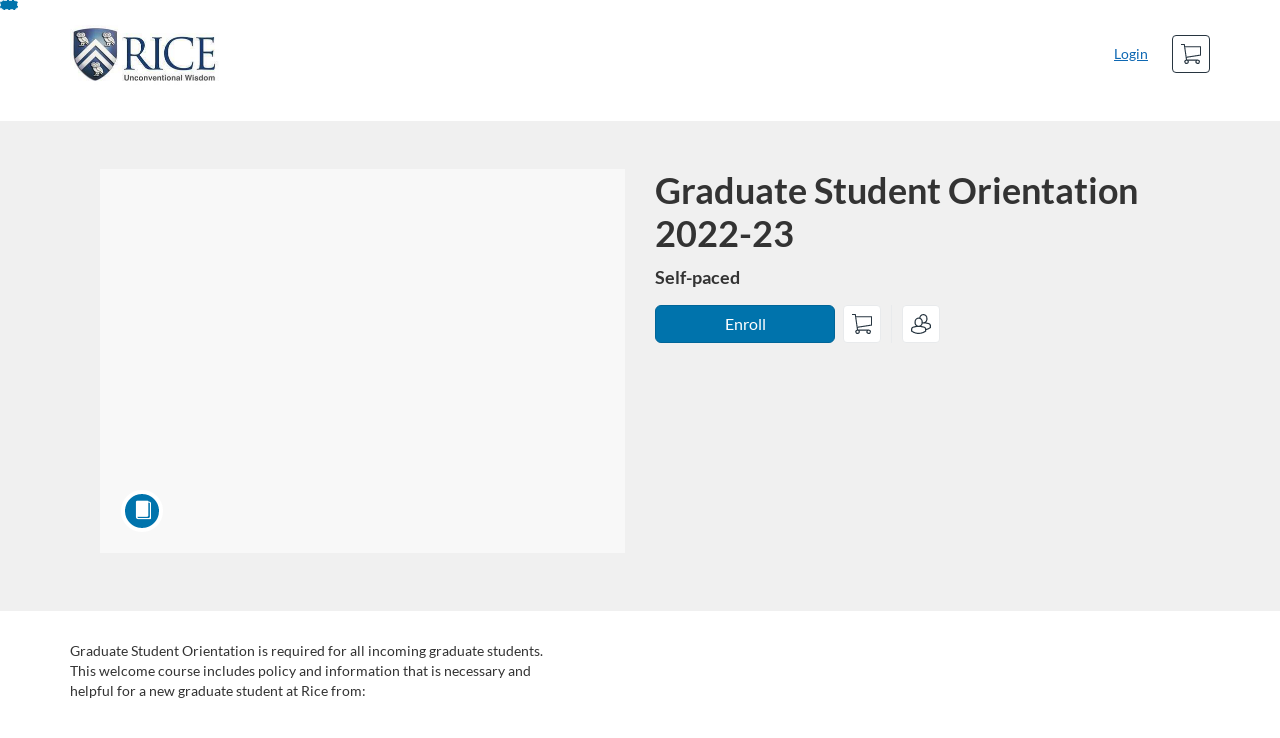

--- FILE ---
content_type: text/html; charset=utf-8
request_url: https://catalog.rice.edu/courses/gradaute-student-orientation-2022-23
body_size: 4451
content:


<!DOCTYPE html>
<html dir="ltr" lang="en">
  <head>
    <title>Graduate Student Orientation 2022-23 - Rice Catalog</title>
    <meta charset="utf-8">
    <meta name="viewport" content="width=device-width, initial-scale=1" />


    <link rel="preconnect" href="https://fonts.bunny.net">
    <link href="https://fonts.bunny.net/css?family=lato:400,400i,700" rel="stylesheet" />
    


    <link rel="stylesheet" media="all" href="https://d3gjv6axs4074c.cloudfront.net/assets/application-cd42f637de47a37cc5f0c14f279bc5a60b8468768fcf55b88a89f5151e3df7e4.css" />
    <link rel="stylesheet" media="screen" href="https://d3gjv6axs4074c.cloudfront.net/production/themes/8cb21532d3993b33f9626e076d6ac17a340e54f0.css?1754492950" />

    <link rel="shortcut icon" type="image/x-icon" href="https://d3gjv6axs4074c.cloudfront.net/assets/favicon-32285d985ce549706922ecae2e38a6ab3b73c12acc882538dd28931c50d207b0.ico" />

    <meta name="csrf-param" content="authenticity_token" />
<meta name="csrf-token" content="qmIS4rIY20lhY2k0uO0BJAJR3coAXuWAF458Ca757qLRucrxTq05PFhhHPem9+O8YKwd3s2coM2gpwmXwhfDeg==" />




    <script>window.recaptchaOptions = { useRecaptchaNet: true };</script>

    
        <meta name="robots" content="noindex, nofollow" />

  </head>
  <body>

    
    
    <div id='checkout-header' role="region"></div>
    <a name="top"></a>

      <div class='sr-only' id='screen-reader-announce-polite' aria-live='polite'></div>
<div class='sr-only' id='screen-reader-announce-assertive' aria-live='assertive'></div>

<div id='flash-messages' role='alert'></div>
<div id='flash-alerts-base'></div>


<a href="#content" id="skip_navigation_link">Skip To Content</a>

  <header id="app-header">
    <div class="container">
      <div class="row">
        <div class="col-xs-12 col-sm-6 col-md-7">
          <div class="header-branding">
            <div class="logo-customized"><a href="/"><img alt="Rice Catalog" src="https://d3gjv6axs4074c.cloudfront.net/production/header_images/93b7185ca71c84b0bf43198f315314de55c901a1.jpg?1641912944" /></a></div>
          </div>
        </div>
        <div id="header-menu" class="col-xs-12 col-sm-6 col-md-5 AccountDropdown--margin-top">
          <div id="header-menu-container"></div>
          <div id="cart"></div>
        </div>
        <div class="col-xs-12 col-sm-12 col-md-12">
        </div>
      </div>
    </div>

  </header>



    <div id='flash-alerts-base'></div>
    <div id="content" tabindex="-1" role="main">
        
        <section
  id="product-page"
  data-course-id="110148"
 data-canvas-course-id="53783"
>
    <header id="feature">
      <div class="product-bg">
        <div class="hero-region jumbotron container">

  <div class="col-md-6">
    <div class="product-image">


  <div class="image-container">



    
      <span class="image-wrapper" style="background-image:url()"><img class="image-placeholder img-responsive" alt="" border="0" src="[data-uri]" /></span>

    <span class='ProductIcon__Wrapper--gallery-show'>
  <span role='presentation'
        aria-hidden='true'
        title=Course>
      <div class='ProductIcon__LargeCircle--course'>
        <span class='icon icon-course'></span>
      </div>
  </span>
</span>


  </div>

</div>

  </div>

  <div class="col-md-6">
    <span class='sr-only'>
      Course
    </span>
    <h1 class="hero-head">
      Graduate Student Orientation 2022-23
    </h1>

    <p>
        <strong>
          Self-paced
        </strong>



      <strong id="badges-container"></strong>
    </p>


    <p class="hero-action">
        <span id='enroll-hero' class="product-enroll-button">
          <a class="btn btn-info btn-lg btn-action product-enroll-old-button" href="/courses/110148/enrollment/new">Enroll</a>
        </span>
        <span id="add-to-cart-hero"></span>
        <span id="bulk-checkout-divider-hero"></span>
        <span id="add-to-bulk-checkout-hero"></span>
      </p>


      </div>
</div>

      </div>
    </header>
    <div id="main">
      <div class="container product-details">
        <div id="description">
          <h2 class='sr-only'>Full course description</h2>
          <div></div>
          <div><p>Graduate Student Orientation is required for all incoming graduate students.<br>This welcome course includes policy and information that is necessary and<br>helpful for a new graduate student at Rice from:<br><br>Graduate and Postdoctoral Studies<br>Office of Research<br>Student Judicial Programs<br>Rice University Police Department<br>Student Wellbeing<br>SAFE Office<br>Graduate Student Association<br><br>as well as introductions to student resource offices.</p></div>
        </div>
      </div>
    </div>
      <footer class="callout-region">
        <h2>Sign up for this course today!</h2>
        <span class="hero-action-footer">
          <span id="enroll-footer" class="product-enroll-button">
            <a class="btn btn-info btn-lg btn-action product-enroll-old-button" href="/courses/110148/enrollment/new">Enroll</a>
          </span>
          <span id="add-to-cart-footer"></span>
          <span id="bulk-checkout-divider-footer"></span>
          <span id="add-to-bulk-checkout-footer"></span>
        </span>
      </footer>
</section>
  <script type="application/ld+json">
    {"@context":"http://schema.org","@id":"https://catalog.rice.edu/courses/gradaute-student-orientation-2022-23","@type":"Course","description":"Graduate Student Orientation is required for all incoming graduate students.","grantsCredential":false,"hasCourseInstance":{"@type":"CourseInstance","inLanguage":"en","startDate":null,"endDate":null},"image":null,"isAccessibleForFree":true,"name":"Graduate Student Orientation 2022-23","provider":{"@type":"Organization","name":"Rice Catalog","sameAs":"https://catalog.rice.edu"},"seller":{"@type":"Organization","name":"Rice Catalog","sameAs":"https://catalog.rice.edu"},"subjectOfStudy":[]}
  </script>

    </div>

        <footer id="app-footer" class="app-footer" role="contentinfo">
    <div class="container">
      <div class="col-md-12">
        <div>
          <ul class="piped-list">
            <li><a href="/">Course Catalog</a></li>
            <li>
              <a target="_blank" href="https://www.instructure.com/policies/acceptable-use">Terms of Use</a>
            </li>
            <li>
              <a target="_blank" href="https://www.instructure.com/policies/privacy/">Privacy Policy</a>
            </li>
            <li>
              <a target="_blank" href="https://community.canvaslms.com/t5/Canvas-Resource-Documents/Canvas-Keyboard-Shortcuts/ta-p/387069">Keyboard Shortcuts</a>
            </li>
          </ul>
        </div>
        <p class="small">
          &copy; 2026 Rice Catalog All Rights Reserved.
        </p>
      </div>
    </div>
  </footer>



    <div id='preview-banner' style='position: sticky; bottom: 0; z-index: 10'></div>

    <script>
      ENV = {"user":{},"authenticityToken":"QMnpKDIUQ0cLy0Zl9InS1X+u2ChbmnPVGoIF1hAjiJw7EjE7zqGhMjLJM6bqkzBNHVMYPJZYNpitq3BIfM2lRA==","shopping_cart_enabled":true,"bulk_purchase_enabled":true,"enrollment_history_enabled":true,"enable_credentials":false,"enable_credentials_ff":true,"enable_recommendations":false,"enable_recommendations_for_product_page":false,"enable_login_auth_providers":false,"hide_self_paced_label":false,"multiple_promo_codes_enabled":true,"enable_pathways":false,"hide_missing_pathway":false,"account_header_image":"https://d3gjv6axs4074c.cloudfront.net/production/header_images/93b7185ca71c84b0bf43198f315314de55c901a1.jpg?1641912944","account_name":"Rice Catalog","has_sso_warning":false,"default_time_zone":"America/Chicago","managed_accounts":null,"urls":{"admin_home":"/listings","api_documentation":"https://developerdocs.instructure.com/services/catalog","canvas_courses":"//canvas.rice.edu/","dashboard":"/dashboard","enrollment_history":"/order_items/history","login":"/login","logout":"/logout","privacy_policy":"https://www.instructure.com/policies/privacy/","terms":"https://www.instructure.com/policies/acceptable-use","keyboard_shortcuts":"https://community.canvaslms.com/t5/Canvas-Resource-Documents/Canvas-Keyboard-Shortcuts/ta-p/387069"},"sentry_dsn":"https://eed8d2dc6d324ba295378228ac35a0dd:4889f824f9d24c5fb49eb724c39c01a1@relay-iad.sentry.insops.net/13","sentry_release":"282fed6428238b99f5dcab3a31d6b4bbd636f955","sentry_sample_rate":0.1,"asset_host":"d3gjv6axs4074c.cloudfront.net","login_auth_providers":[],"usage_metrics":{"api_key":"2e11316c-6b13-4de9-5bb7-6c0360b152d5","params":{"visitor":{"id":"","locale":"en","catalogRole":""},"account":{"id":"k3doT7szgmeQdSWLG04AN8efx1xPWzl59UR8XBIQ","catalogUnique_Instance_Identifier":"catalog.rice.edu"}}},"custom_instructor_labels":null,"post_enrollment_nudges_show_minimum_course_duration":false,"unified_checkout":false,"text_overrides":{},"new_storefront":false,"lolcalize":0,"applicant":null,"canEditProduct":false,"enroll_link":"/courses/110148/enrollment/new","has_instructor":true,"product":{"id":110148,"visibility":"unlisted","enrollment_open":true,"title":"Graduate Student Orientation 2022-23","start_date":null,"end_date":null,"description":"\u003cp\u003eGraduate Student Orientation is required for all incoming graduate students.\u003cbr\u003eThis welcome course includes policy and information that is necessary and\u003cbr\u003ehelpful for a new graduate student at Rice from:\u003cbr\u003e\u003cbr\u003eGraduate and Postdoctoral Studies\u003cbr\u003eOffice of Research\u003cbr\u003eStudent Judicial Programs\u003cbr\u003eRice University Police Department\u003cbr\u003eStudent Wellbeing\u003cbr\u003eSAFE Office\u003cbr\u003eGraduate Student Association\u003cbr\u003e\u003cbr\u003eas well as introductions to student resource offices.\u003c/p\u003e","enrollment_fee":"0.0","canvas_course_id":53783,"created_at":"2022-07-25T16:18:45.724-05:00","updated_at":"2022-08-08T14:02:29.010-05:00","path":"gradaute-student-orientation-2022-23","account_id":1256,"list_order":null,"teaser":"Graduate Student Orientation is required for all incoming graduate students.","owner_id":null,"canvas_section_id":62070,"sequential":false,"days_to_complete":null,"deleted_at":null,"enrollment_cap":null,"waitlist":false,"credits":null,"waitlist_cap":null,"sku":null,"show_free_banner":false,"image_alt_text":"","external_redirect_url":null,"allowed_payment_types":["standard"],"canvas_root_account_uuid":"k3doT7szgmeQdSWLG04AN8efx1xPWzl59UR8XBIQ","workflow_state":"available","workflow_state_timestamp":"2025-08-13T08:18:57.032-05:00","detail_code":"","bulk_purchase_disabled":false,"enrollment_open_from":null,"enrollment_open_to":null,"archived_at":null,"auto_enroll_courses":false,"currency":"USD","enrollments_left":null},"product_details":{"atMaxEnrollments":false,"atMaxWaitlist":false,"availableCap":null,"bulkPurchaseDisabled":false,"certificate":false,"credits":null,"currency":"USD","date":"Self-paced","daysToComplete":null,"description":"\u003cp\u003eGraduate Student Orientation is required for all incoming graduate students.\u003cbr\u003eThis welcome course includes policy and information that is necessary and\u003cbr\u003ehelpful for a new graduate student at Rice from:\u003cbr\u003e\u003cbr\u003eGraduate and Postdoctoral Studies\u003cbr\u003eOffice of Research\u003cbr\u003eStudent Judicial Programs\u003cbr\u003eRice University Police Department\u003cbr\u003eStudent Wellbeing\u003cbr\u003eSAFE Office\u003cbr\u003eGraduate Student Association\u003cbr\u003e\u003cbr\u003eas well as introductions to student resource offices.\u003c/p\u003e","enrollable":true,"enrollmentCap":null,"enrollmentFee":0.0,"enrollmentOpen":true,"enrollmentsLeft":null,"free":true,"id":110148,"image":null,"imageAltText":"","logo":{"url":null,"account_id":1256,"account_url":"//catalog.rice.edu","label":"Rice Catalog"},"measurement":"credit","price":"0.0","relatedCourses":[],"selfPaced":true,"showFreeBanner":false,"title":"Graduate Student Orientation 2022-23","type":"Course","waitlist":false,"badges":[],"pathway":{},"primaryInstructorName":null},"isCurrentUserBlocked":false,"isCurrentUserEnrolled":false,"enroll_button_behavior":"listing"}
      ENV.flashAlerts = []
    </script>

    <script>
//<![CDATA[
window.webpackChunkManifest = {}
//]]>
</script>
    <script src="//d3gjv6axs4074c.cloudfront.net:443/assets/react-3478df5b6d89c14d.js"></script>
    <script src="//d3gjv6axs4074c.cloudfront.net/javascripts/translations/en.js?9cd5321a63ae6a77a8c0a9302aa17984"></script>
    
    <script src="//d3gjv6axs4074c.cloudfront.net:443/assets/common-ecaa7cb8dc552a59.js"></script>
    <script>I18n.locale = "en";</script>
    <script src="//d3gjv6axs4074c.cloudfront.net:443/assets/jquery_setup-fe24a621cf9fd984.js"></script>
    <script src="//d3gjv6axs4074c.cloudfront.net:443/assets/flash_alerts-12df05d6a490c4b0.js"></script>
    <script src="//d3gjv6axs4074c.cloudfront.net:443/assets/app_header-7a9d0bf544ff51ab.js"></script>
    
    <script src="//d3gjv6axs4074c.cloudfront.net:443/assets/product_details-83cfd707710c4282.js"></script>
    <script src="https://d3gjv6axs4074c.cloudfront.net/production/themes/f827150f0d9dd7b2837307f48d3fda38163c56fe.js?1754492950"></script>



    <script src="//d3gjv6axs4074c.cloudfront.net:443/assets/pendo_setup-4a967427279816ca.js"></script>
  </body>
</html>



--- FILE ---
content_type: text/css
request_url: https://d3gjv6axs4074c.cloudfront.net/production/themes/8cb21532d3993b33f9626e076d6ac17a340e54f0.css?1754492950
body_size: 534
content:
.header-branding h1 a img {
	height: 72px !important;
}

.h
#search-form.callout-region {
		background-color: #00246a !important;;
}
#search-form .search-form-filters {
	background-color: #00246a !important;
}

/* Carousel CSS */
.carousel-inner {
    width: 100%;
    Height: 500px;
}
.carousel-inner .item img {
    width: 100%;
    display: block;
}

.feature-region {
	background-image: none;
}

.feature-region {
	background-image: none;
}

.header-branding h1 a {
    display: block;
    height: 71px;
}
/* end of carousel css */

/////Footer//////
.header-branding h1 a {
    display: block;
    height: 71px;
}


#app-footer {
    background-color: white;
    color: #5b6c79;
    padding: 5px 0 10px;
    text-align: left;
}

--- FILE ---
content_type: text/javascript
request_url: https://d3gjv6axs4074c.cloudfront.net/production/themes/f827150f0d9dd7b2837307f48d3fda38163c56fe.js?1754492950
body_size: 3221
content:
// *** FUNCTIONS ***
function createCarousel() {
  return '<div id="carousel-example-generic" class="carousel slide" data-ride="carousel"> \
    <!-- Indicators --> \
    <ol class="carousel-indicators"> \
      <li data-target="#carousel-example-generic" data-slide-to="0" class="active"></li> \
      <li data-target="#carousel-example-generic" data-slide-to="1"></li> \
      <li data-target="#carousel-example-generic" data-slide-to="2"></li> \
      <li data-target="#carousel-example-generic" data-slide-to="3"></li> \
      <li data-target="#carousel-example-generic" data-slide-to="4"></li> \
      <li data-target="#carousel-example-generic" data-slide-to="5"></li> \
    </ol> \
    <!-- End Indicators --> \
    <!-- Wrapper for slides --> \
    <div class="carousel-inner"> \
      <div class="item active"> \
        <img src="https://owlspacesolutions.blogs.rice.edu/files/2019/07/20180703_moody-center-aerial_martin.jpg"> \
        <div class="carousel-caption"> \
            <h3>Caption Text</h3> \
        </div> \
      </div> \
      <div class="item"> \
        <img src="https://owlspacesolutions.blogs.rice.edu/files/2019/07/20180319_Azaleas_Martin-4.jpg"> \
        <div class="Challenging Convention"> \
            <h3>Rice is a community of curious thinkers</h3> \
        </div> \
      </div> \
      <div class="item"> \
        <img src="https://owlspacesolutions.blogs.rice.edu/files/2019/07/190326_Nesting_Owl_Rice-0109.jpg"> \
        <div class="Challenging Convention"> \
            <h3>Rice is a community of curious thinkers 2</h3> \
        </div> \
      </div> \
      <div class="item"> \
        <img src="https://owlspacesolutions.blogs.rice.edu/files/2019/07/Office_Art_Selections_B-0004.jpg"> \
        <div class="Challenging Convention"> \
            <h3>Rice is a community of curious thinkers 3</h3> \
        </div> \
      </div> \
     <div class="item"> \
      <img src="https://owlspacesolutions.blogs.rice.edu/files/2019/07/Azaleas_LaVergne-0057.jpg"> \
      <div class="Challenging Convention"> \
         <h3>Rice is a community of curious thinkers 4</h3> \
      </div> \
    </div> \
    <div class="item"> \
     <img src="https://owlspacesolutions.blogs.rice.edu/files/2019/07/190326_Nesting_Owl_Rice-0109.jpg"> \
     <div class="Challenging Convention"> \
        <h3>Rice is a community of curious thinkers 5</h3> \
        </div> \
     </div> \
    </div> \
    <!-- End Slide Wrapper--> \
    <!-- Controls --> \
    <a class="left carousel-control" href="#carousel-example-generic" role="button" data-slide="prev"> \
      <span class="glyphicon glyphicon-chevron-left"></span> \
    </a> \
    <a class="right carousel-control" href="#carousel-example-generic" role="button" data-slide="next"> \
      <span class="glyphicon glyphicon-chevron-right"></span> \
    </a> \
  </div> <!-- Carousel -->';
}

function addFooter() {
  var head = document.getElementsByTagName('head')[0];
  var appFooter = document.getElementById('app-footer');
  var appFooterText = '<footer id="app-footer" role="contentinfo"><div class="container"><div class="col-md-12"><div style="float: left; padding-right: 30px;"><img src="https://brand.rice.edu/sites/g/files/bxs2591/files/2019-08/190308_Rice_Mechanical_Brand_Standards_Logos-7.png" alt="Rice Logo - Shield with the word Rice next to it." width="120"><p class="address">6100 Main St., Houston, TX 77005-1892<br>Mailing Address: P.O. Box 1892 Houston, TX 77251-1892</p></div><div style="float: right; text-align: right;"><ul class="piped-list"><li><a href="/">Course Catalog</a></li><li><a target="_blank" href="http://www.canvaslms.com/policies/terms-of-use">Terms of Use</a></li><li><a target="_blank" href="http://www.canvaslms.com/policies/privacy-policy">Privacy Policy</a></li></ul><p class="small">© 2016 Rice Catalog All Rights Reserved.</p></div></div></div></footer>'
  if (appFooter) {
    // head.insertAdjacentHTML('beforeend', '<link rel="stylesheet" type="text/css" href="https://catalog.rice.edu/assets/application-733ad8cd45fae19cb85ae7009ff3ef1b202cb7198fce539926f5af897ce4faf8.css">');
    appFooter.innerHTML = appFooterText;
  };
}

function hideSignUpFormItems(){
  console.log("Trying to hide sign up form.")
  // Get the registration form element from the DOM.
  var registrationForm = document.getElementById("registration");
  // If the registration form does not exist, do nothing and return early.
  if (!registrationForm) {
    console.log("No sign up form was found.");
    return;
  }

  // Define list to store elements we will hide later.
  var targetFormElements = [];

  // Get the "Don't have an account? Sign up here!" element.
  var dontHaveAccountElement = registrationForm.getElementsByClassName("Registration__SignupLabel");
  targetFormElements.push(dontHaveAccountElement[0]);

  // Get the user property parent form element.
  var userPropertyForm = registrationForm.getElementsByClassName("RegistrationBody__InputFields");
  targetFormElements.push(userPropertyForm[0]);

  // Get the Captcha element.
  var captchaElement = registrationForm.getElementsByClassName("Registration__Captcha");
  targetFormElements.push(captchaElement[0]);

  // Get the Submit button element.
  var submitElement = registrationForm.getElementsByClassName("Registration__SubmitButton");
  targetFormElements.push(submitElement[0]);

  // Iterate over target elements and hide them.
  console.log("Hiding the following elements:");
  console.log(targetFormElements);
  targetFormElements.forEach((targetElement) => {
    targetElement.style.display = "none";
  });

}

// Carousel JS Working as of 05/12/2016
if(location.pathname == '/'){
  var carousel = createCarousel();
  $('#feature').html(carousel);
}
$('div#search-form').insertBefore('div#carousel-example-generic');
$('#search').attr('placeholder','Search Our Catalog');

// Footer
addFooter();

// *** ENTRYPOINT ***

// Enrollment login rules (working 31 July 2019):
/*
  To use, place the following javascript in the custom javascript section
  of the customizations tab of a sub-catalog's settings:
      var custom_config = {
          'suggest_rice_enroll': true,
          'allow_nonrice_enroll': true,
          'hide_nonrice_enroll': false
      };
  What each configuration does:
    suggest_rice_enroll:  Shows a message to the user suggesting that they 
                            login with their Rice NetID before enrolling.
    allow_nonrice_enroll: Allows a user to create a Canvas account using the
                            catalog form without having to use a Rice NetID.
    hide_nonrice_enroll:  Hides the non-rice user creation form behind a link
                            which says "I don't have a Rice NetID.".
  
  In nested catalogs, the catalog with the greatest depth *should* run its
  JavaScript file last, meaning that configuration *should* take precedence.
  (This assumes that Catalog maintains script ordering such that the greatest
  depth catalog is last, and that the scripts are not loaded asynchronously).
  
  The default configuration rules can be seen below:
*/
var default_rules = {
  'suggest_rice_enroll': true,
  'allow_nonrice_enroll': true,
  'hide_nonrice_enroll': false
};
function customShowInputFields() {
  document.getElementById("custom-rice-dont-have-login").hidden = true;
  document.querySelectorAll(".RegistrationBody__UserFields").forEach((elem) => { elem.hidden = false; });
  document.querySelectorAll(".RegistrationFooter__SubmitButton").forEach((elem) => { elem.hidden = false; });

}
document.addEventListener('DOMContentLoaded', (event) => {
  // Get the current cookie 'custom_config' value:
  var current_config = {};
  try {
    var cookieValue = document.cookie.replace(/(?:(?:^|.*;\s*)custom_config\s*\=\s*([^;]*).*$)|^.*$/, "$1");
    current_config = JSON.parse(atob(cookieValue));
  } catch (e) { }
  // Set cookies regarding course enrollment rules:
  if (window.location.pathname.match(/^\/?browse\/.*$/)) {
    window.setTimeout(function () {
      // Continue only if the catalog's configuration can be loaded:
      if (typeof custom_config != "undefined") {
        // Find any "Enroll Now" buttons:
        var a = document.querySelectorAll('a');
        for (var i = 0; i < a.length; i++) {
          var path = a[i].pathname;
          var m1 = path.match(/^\/?courses\/([0-9]+)\/enrollment\/new\/?$/);
          var m2 = path.match(/^\/?programs\/([0-9]+)\/enrollment\/new\/?$/);
          var m3 = path.match(/^\/?applicants\/new\/?$/);
          var m4 = a[i].search.match(/^\?product_id=([0-9]+)$/);
          // Map the course ID to the current catalog's enrollment rules
          if (m1 !== null) {
            current_config[m1[1]] = custom_config;
          } else if (m2 !== null) {
            current_config[m2[1]] = custom_config;
          } else if (m3 !== null && m4 !== null) {
            current_config[m4[1]] = custom_config;
          }
        }
        document.cookie = "custom_config=" + btoa(JSON.stringify(current_config)) + "; path=/";
      }
    }, 16);
  }
  var course_id = null;
  var m1 = window.location.pathname.match(/^\/?courses\/([0-9]+)\/enrollment\/new\/?$/);
  var m2 = window.location.pathname.match(/^\/?programs\/([0-9]+)\/enrollment\/new\/?$/);
  if (m1 !== null) {
    course_id = m1[1];
  } else if (m2 !== null) {
    course_id = m2[1];
  } else if (window.location.pathname.match(/^\/?user\/new\/?$/)) {
    var elem = document.createElement('a');
    elem.href = (new URL(window.location)).searchParams.get("target_uri");
    course_id = (new URL(elem.href)).searchParams.get("product_id");
  }
  // if we are on enroll now page and user is not already logged in:
  if (course_id !== null && document.querySelector(".Registration__SignInButton").innerText.toLowerCase() == "sign in to enroll") {
    console.log("Running rules.")
    var course_rules = current_config[course_id];
    if (typeof course_rules == "object") {
      for (var k in default_rules) {
        if (k in course_rules) {
          default_rules[k] = course_rules[k];
        }
      }
    }
    if (default_rules['suggest_rice_enroll']) {
      // Show message to user requesting that they login with their Rice NetID if they have one:
      document.querySelector(".RegistrationHeader__DateInfo").insertAdjacentHTML('afterend', '<br><a id="custom-rice-login-msg"><p style="background:#0B246D; color:#fff; border: solid black 2px; text-align:justify; padding:5px; font-weight: normal;"><b>IMPORTANT :</b> If you have a Rice NetID, please click "Sign in to Enroll" to login with your Net ID. Please only use the "Register New Account" option if you do not have a Rice Net ID.</p></a>');
      document.getElementById("custom-rice-login-msg").href = document.querySelector(".Registration__SignInButton a").href;
    }
    if (!default_rules['allow_nonrice_enroll'] || default_rules['hide_nonrice_enroll']) {
      hideSignUpFormItems();
    }
    if (default_rules['allow_nonrice_enroll'] && default_rules['hide_nonrice_enroll']) {
      // If non-rice login allowed and hidden, place button to unhide:
      document.getElementById("custom-rice-login-msg").insertAdjacentHTML('afterend', "<h3><b>Click the link above to continue registering.</b></h3><a id='custom-rice-dont-have-login' onclick=customShowInputFields();>I don't have a Rice NetID.</a>");


    }
  }else{
    console.log("Not running rules.")
  }
});